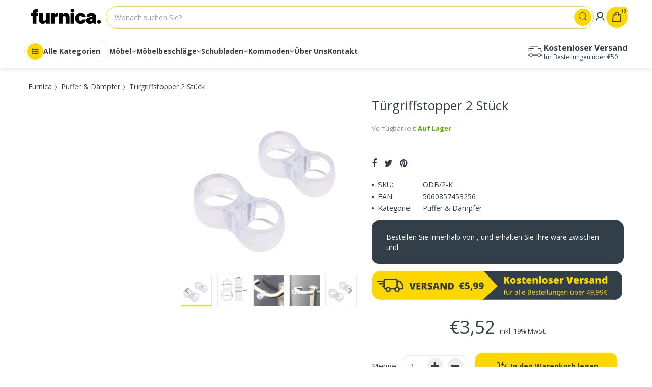

--- FILE ---
content_type: image/svg+xml
request_url: https://cdn.shopify.com/s/files/1/0027/0732/4993/files/newbannercostenlossen.svg?v=1649062961
body_size: 9987
content:
<svg xmlns="http://www.w3.org/2000/svg" xmlns:xlink="http://www.w3.org/1999/xlink" width="495" zoomAndPan="magnify" viewBox="0 0 371.25 42.75" height="57" preserveAspectRatio="xMidYMid meet" version="1.0"><defs><g><g id="id1"/><g id="id2"/><g id="id3"/></g><clipPath id="id4"><path d="M 0.707031 0 L 369.796875 0 L 369.796875 42.5 L 0.707031 42.5 Z M 0.707031 0 " clip-rule="nonzero"/></clipPath><clipPath id="id5"><path d="M 162 0 L 361 0 L 361 42.5 L 162 42.5 Z M 162 0 " clip-rule="nonzero"/></clipPath><clipPath id="id6"><path d="M 0.707031 0 L 24 0 L 24 24 L 0.707031 24 Z M 0.707031 0 " clip-rule="nonzero"/></clipPath><clipPath id="id7"><path d="M 0.707031 19 L 24 19 L 24 42.5 L 0.707031 42.5 Z M 0.707031 19 " clip-rule="nonzero"/></clipPath><clipPath id="id8"><path d="M 0.707031 11 L 80 11 L 80 30 L 0.707031 30 Z M 0.707031 11 " clip-rule="nonzero"/></clipPath><clipPath id="id9"><path d="M 12 0 L 163 0 L 163 42.5 L 12 42.5 Z M 12 0 " clip-rule="nonzero"/></clipPath><clipPath id="id10"><path d="M 133 0 L 186 0 L 186 42.5 L 133 42.5 Z M 133 0 " clip-rule="nonzero"/></clipPath><clipPath id="id11"><path d="M 7.695312 11.117188 L 46.46875 11.117188 L 46.46875 31.25 L 7.695312 31.25 Z M 7.695312 11.117188 " clip-rule="nonzero"/></clipPath><clipPath id="id12"><path d="M 346 19 L 369.796875 19 L 369.796875 42.5 L 346 42.5 Z M 346 19 " clip-rule="nonzero"/></clipPath><clipPath id="id13"><path d="M 346 0 L 369.796875 0 L 369.796875 23 L 346 23 Z M 346 0 " clip-rule="nonzero"/></clipPath></defs><g clip-path="url(#id4)"><path fill="rgb(100%, 100%, 100%)" d="M 0.707031 0 L 370.542969 0 L 370.542969 49.210938 L 0.707031 49.210938 Z M 0.707031 0 " fill-opacity="1" fill-rule="nonzero"/><path fill="rgb(100%, 100%, 100%)" d="M 0.707031 0 L 369.796875 0 L 369.796875 42.5 L 0.707031 42.5 Z M 0.707031 0 " fill-opacity="1" fill-rule="nonzero"/><path fill="rgb(100%, 100%, 100%)" d="M 0.707031 0 L 369.796875 0 L 369.796875 42.5 L 0.707031 42.5 Z M 0.707031 0 " fill-opacity="1" fill-rule="nonzero"/><path fill="rgb(100%, 100%, 100%)" d="M 0.707031 0 L 369.796875 0 L 369.796875 42.5 L 0.707031 42.5 Z M 0.707031 0 " fill-opacity="1" fill-rule="nonzero"/></g><path fill="rgb(19.999695%, 24.708557%, 28.239441%)" d="M 368.097656 29.757812 L 285.367188 29.757812 C 284.957031 29.757812 284.625 29.425781 284.625 29.015625 L 284.625 11.859375 C 284.625 11.453125 284.957031 11.117188 285.367188 11.117188 L 368.097656 11.117188 C 368.503906 11.117188 368.835938 11.453125 368.835938 11.859375 L 368.835938 29.015625 C 368.835938 29.425781 368.503906 29.757812 368.097656 29.757812 " fill-opacity="1" fill-rule="nonzero"/><g clip-path="url(#id5)"><path fill="rgb(19.999695%, 24.708557%, 28.239441%)" d="M 359.703125 47.410156 L 163.597656 47.410156 C 163.1875 47.410156 162.855469 47.074219 162.855469 46.664062 L 162.855469 -6.277344 C 162.855469 -6.6875 163.1875 -7.019531 163.597656 -7.019531 L 359.703125 -7.019531 C 360.113281 -7.019531 360.449219 -6.6875 360.449219 -6.277344 L 360.449219 46.664062 C 360.449219 47.074219 360.113281 47.410156 359.703125 47.410156 " fill-opacity="1" fill-rule="nonzero"/></g><g clip-path="url(#id6)"><path fill="rgb(100%, 84.309387%, 0%)" d="M 12.304688 0 C 5.898438 0 0.707031 5.195312 0.707031 11.601562 C 0.707031 18.007812 5.898438 23.199219 12.304688 23.199219 C 18.714844 23.199219 23.90625 18.007812 23.90625 11.601562 C 23.90625 5.195312 18.714844 0 12.304688 0 " fill-opacity="1" fill-rule="nonzero"/></g><g clip-path="url(#id7)"><path fill="rgb(100%, 84.309387%, 0%)" d="M 12.304688 19.300781 C 5.898438 19.300781 0.707031 24.496094 0.707031 30.902344 C 0.707031 37.308594 5.898438 42.5 12.304688 42.5 C 18.714844 42.5 23.90625 37.308594 23.90625 30.902344 C 23.90625 24.496094 18.714844 19.300781 12.304688 19.300781 " fill-opacity="1" fill-rule="nonzero"/></g><g clip-path="url(#id8)"><path fill="rgb(100%, 84.309387%, 0%)" d="M -4.328125 11.011719 L 78.410156 11.011719 C 78.816406 11.011719 79.152344 11.347656 79.152344 11.761719 L 79.152344 28.90625 C 79.152344 29.316406 78.816406 29.652344 78.410156 29.652344 L -4.328125 29.652344 C -4.738281 29.652344 -5.070312 29.316406 -5.070312 28.90625 L -5.070312 11.761719 C -5.070312 11.347656 -4.738281 11.011719 -4.328125 11.011719 " fill-opacity="1" fill-rule="nonzero"/></g><g clip-path="url(#id9)"><path fill="rgb(100%, 84.309387%, 0%)" d="M 12.972656 -14.589844 L 162.09375 -14.589844 C 162.503906 -14.589844 162.839844 -14.257812 162.839844 -13.847656 L 162.839844 46.558594 C 162.839844 46.964844 162.503906 47.296875 162.09375 47.296875 L 12.972656 47.296875 C 12.5625 47.296875 12.230469 46.964844 12.230469 46.558594 L 12.230469 -13.847656 C 12.230469 -14.257812 12.5625 -14.589844 12.972656 -14.589844 " fill-opacity="1" fill-rule="nonzero"/></g><g clip-path="url(#id10)"><path fill="rgb(100%, 84.309387%, 0%)" d="M 160.445312 -4.285156 L 185.269531 22.527344 L 158.457031 47.347656 L 133.636719 20.539062 L 160.445312 -4.285156 " fill-opacity="1" fill-rule="nonzero"/></g><g clip-path="url(#id11)"><path fill="rgb(19.999695%, 24.708557%, 28.239441%)" d="M 46.292969 20.296875 L 42.371094 14.542969 C 42.1875 14.277344 41.882812 14.117188 41.554688 14.117188 L 38.160156 14.117188 C 38.042969 12.46875 36.65625 11.164062 34.960938 11.164062 L 20.066406 11.164062 C 18.296875 11.164062 16.855469 12.589844 16.855469 14.339844 L 16.855469 14.464844 L 7.691406 14.464844 L 7.691406 16.410156 L 16.855469 16.410156 L 16.855469 18.015625 L 10.785156 18.015625 L 10.785156 19.960938 L 16.855469 19.960938 L 16.855469 21.566406 L 14.25 21.566406 L 14.25 23.511719 L 16.855469 23.511719 L 16.855469 24.039062 C 16.855469 25.753906 18.238281 27.152344 19.957031 27.210938 C 19.953125 27.246094 19.949219 27.28125 19.949219 27.316406 C 19.949219 29.476562 21.726562 31.234375 23.914062 31.234375 C 26.097656 31.234375 27.875 29.476562 27.875 27.316406 C 27.875 27.285156 27.871094 27.25 27.871094 27.214844 L 33.234375 27.214844 C 33.230469 27.25 33.226562 27.28125 33.226562 27.316406 C 33.226562 29.476562 35.003906 31.234375 37.1875 31.234375 C 39.375 31.234375 41.152344 29.476562 41.152344 27.316406 C 41.152344 27.285156 41.148438 27.25 41.148438 27.214844 L 45.480469 27.214844 C 46.023438 27.214844 46.460938 26.78125 46.460938 26.242188 L 46.460938 20.84375 C 46.460938 20.648438 46.402344 20.460938 46.292969 20.296875 Z M 23.914062 29.289062 C 22.8125 29.289062 21.917969 28.40625 21.917969 27.316406 C 21.917969 26.226562 22.8125 25.34375 23.914062 25.34375 C 25.011719 25.34375 25.910156 26.226562 25.910156 27.316406 C 25.910156 28.40625 25.011719 29.289062 23.914062 29.289062 Z M 27.285156 25.269531 C 26.585938 24.148438 25.339844 23.398438 23.914062 23.398438 C 22.488281 23.398438 21.238281 24.148438 20.539062 25.269531 L 20.066406 25.269531 C 19.382812 25.269531 18.824219 24.71875 18.824219 24.039062 L 18.824219 14.339844 C 18.824219 13.660156 19.382812 13.109375 20.066406 13.109375 L 34.960938 13.109375 C 35.648438 13.109375 36.207031 13.660156 36.207031 14.339844 L 36.207031 23.523438 C 35.199219 23.78125 34.347656 24.417969 33.816406 25.269531 Z M 37.1875 29.289062 C 36.089844 29.289062 35.195312 28.40625 35.195312 27.316406 C 35.195312 26.226562 36.089844 25.34375 37.1875 25.34375 C 38.289062 25.34375 39.183594 26.226562 39.183594 27.316406 C 39.183594 28.40625 38.289062 29.289062 37.1875 29.289062 Z M 44.496094 25.269531 L 40.5625 25.269531 C 40.035156 24.425781 39.199219 23.792969 38.207031 23.535156 L 38.207031 16.0625 L 41.03125 16.0625 L 44.496094 21.140625 Z M 44.496094 25.269531 " fill-opacity="1" fill-rule="nonzero"/></g><g fill="rgb(19.999695%, 24.708557%, 28.239441%)" fill-opacity="1"><g transform="translate(51.287941, 27.36483)"><g/></g></g><g fill="rgb(19.999695%, 24.708557%, 28.239441%)" fill-opacity="1"><g transform="translate(54.899632, 27.36483)"><g><path d="M 6.640625 -9.921875 L 9.65625 -9.921875 L 6.390625 0 L 3.234375 0 L 0 -9.921875 L 3.015625 -9.921875 L 4.359375 -4.890625 C 4.640625 -3.773438 4.796875 -3 4.828125 -2.5625 C 4.859375 -2.875 4.921875 -3.269531 5.015625 -3.75 C 5.109375 -4.226562 5.191406 -4.601562 5.265625 -4.875 Z M 6.640625 -9.921875 "/></g></g></g><g fill="rgb(19.999695%, 24.708557%, 28.239441%)" fill-opacity="1"><g transform="translate(64.551634, 27.36483)"><g><path d="M 6.96875 0 L 1.078125 0 L 1.078125 -9.921875 L 6.96875 -9.921875 L 6.96875 -7.78125 L 3.75 -7.78125 L 3.75 -6.21875 L 6.734375 -6.21875 L 6.734375 -4.0625 L 3.75 -4.0625 L 3.75 -2.1875 L 6.96875 -2.1875 Z M 6.96875 0 "/></g></g></g><g fill="rgb(19.999695%, 24.708557%, 28.239441%)" fill-opacity="1"><g transform="translate(72.186293, 27.36483)"><g><path d="M 3.75 -3.609375 L 3.75 0 L 1.078125 0 L 1.078125 -9.921875 L 4.328125 -9.921875 C 7.023438 -9.921875 8.375 -8.945312 8.375 -7 C 8.375 -5.84375 7.8125 -4.953125 6.6875 -4.328125 L 9.578125 0 L 6.53125 0 L 4.4375 -3.609375 Z M 3.75 -5.625 L 4.25 -5.625 C 5.1875 -5.625 5.65625 -6.039062 5.65625 -6.875 C 5.65625 -7.550781 5.195312 -7.890625 4.28125 -7.890625 L 3.75 -7.890625 Z M 3.75 -5.625 "/></g></g></g><g fill="rgb(19.999695%, 24.708557%, 28.239441%)" fill-opacity="1"><g transform="translate(81.60056, 27.36483)"><g><path d="M 7.5625 -3.015625 C 7.5625 -2.398438 7.40625 -1.851562 7.09375 -1.375 C 6.78125 -0.894531 6.328125 -0.519531 5.734375 -0.25 C 5.148438 0.0078125 4.460938 0.140625 3.671875 0.140625 C 3.015625 0.140625 2.460938 0.09375 2.015625 0 C 1.566406 -0.09375 1.097656 -0.253906 0.609375 -0.484375 L 0.609375 -2.875 C 1.117188 -2.613281 1.648438 -2.410156 2.203125 -2.265625 C 2.753906 -2.117188 3.265625 -2.046875 3.734375 -2.046875 C 4.128906 -2.046875 4.414062 -2.113281 4.59375 -2.25 C 4.78125 -2.382812 4.875 -2.5625 4.875 -2.78125 C 4.875 -2.914062 4.835938 -3.035156 4.765625 -3.140625 C 4.691406 -3.242188 4.570312 -3.347656 4.40625 -3.453125 C 4.238281 -3.554688 3.800781 -3.769531 3.09375 -4.09375 C 2.445312 -4.382812 1.957031 -4.664062 1.625 -4.9375 C 1.300781 -5.21875 1.0625 -5.535156 0.90625 -5.890625 C 0.75 -6.253906 0.671875 -6.675781 0.671875 -7.15625 C 0.671875 -8.070312 1.003906 -8.785156 1.671875 -9.296875 C 2.335938 -9.804688 3.253906 -10.0625 4.421875 -10.0625 C 5.453125 -10.0625 6.5 -9.828125 7.5625 -9.359375 L 6.75 -7.28125 C 5.8125 -7.707031 5.007812 -7.921875 4.34375 -7.921875 C 3.988281 -7.921875 3.734375 -7.859375 3.578125 -7.734375 C 3.421875 -7.617188 3.34375 -7.46875 3.34375 -7.28125 C 3.34375 -7.09375 3.441406 -6.921875 3.640625 -6.765625 C 3.835938 -6.609375 4.382812 -6.328125 5.28125 -5.921875 C 6.132812 -5.535156 6.726562 -5.117188 7.0625 -4.671875 C 7.394531 -4.234375 7.5625 -3.679688 7.5625 -3.015625 Z M 7.5625 -3.015625 "/></g></g></g><g fill="rgb(19.999695%, 24.708557%, 28.239441%)" fill-opacity="1"><g transform="translate(89.629178, 27.36483)"><g><path d="M 7.15625 0 L 6.671875 -1.859375 L 3.453125 -1.859375 L 2.953125 0 L 0 0 L 3.234375 -9.96875 L 6.8125 -9.96875 L 10.09375 0 Z M 6.125 -4.0625 L 5.6875 -5.6875 C 5.59375 -6.050781 5.472656 -6.519531 5.328125 -7.09375 C 5.179688 -7.664062 5.085938 -8.078125 5.046875 -8.328125 C 5.003906 -8.097656 4.921875 -7.71875 4.796875 -7.1875 C 4.679688 -6.65625 4.414062 -5.613281 4 -4.0625 Z M 6.125 -4.0625 "/></g></g></g><g fill="rgb(19.999695%, 24.708557%, 28.239441%)" fill-opacity="1"><g transform="translate(99.729478, 27.36483)"><g><path d="M 10.53125 0 L 7 0 L 3.375 -7 L 3.328125 -7 C 3.410156 -5.894531 3.453125 -5.050781 3.453125 -4.46875 L 3.453125 0 L 1.078125 0 L 1.078125 -9.921875 L 4.578125 -9.921875 L 8.1875 -3.03125 L 8.234375 -3.03125 C 8.171875 -4.03125 8.140625 -4.832031 8.140625 -5.4375 L 8.140625 -9.921875 L 10.53125 -9.921875 Z M 10.53125 0 "/></g></g></g><g fill="rgb(19.999695%, 24.708557%, 28.239441%)" fill-opacity="1"><g transform="translate(111.330899, 27.36483)"><g><path d="M 9.5 -5.171875 C 9.5 -3.515625 9.039062 -2.238281 8.125 -1.34375 C 7.21875 -0.445312 5.9375 0 4.28125 0 L 1.078125 0 L 1.078125 -9.921875 L 4.515625 -9.921875 C 6.109375 -9.921875 7.335938 -9.515625 8.203125 -8.703125 C 9.066406 -7.890625 9.5 -6.710938 9.5 -5.171875 Z M 6.71875 -5.078125 C 6.71875 -5.984375 6.535156 -6.65625 6.171875 -7.09375 C 5.816406 -7.539062 5.269531 -7.765625 4.53125 -7.765625 L 3.75 -7.765625 L 3.75 -2.203125 L 4.359375 -2.203125 C 5.171875 -2.203125 5.765625 -2.4375 6.140625 -2.90625 C 6.523438 -3.382812 6.71875 -4.109375 6.71875 -5.078125 Z M 6.71875 -5.078125 "/></g></g></g><g fill="rgb(19.999695%, 24.708557%, 28.239441%)" fill-opacity="1"><g transform="translate(128.285212, 26.879177)"><g><path d="M 5.625 -7.875 C 5.125 -7.875 4.738281 -7.75 4.46875 -7.5 C 4.195312 -7.257812 4.035156 -6.9375 3.984375 -6.53125 L 6.28125 -6.53125 L 6.28125 -5.140625 L 3.875 -5.140625 L 3.859375 -4.953125 L 3.859375 -4.859375 L 3.875 -4.5625 L 5.828125 -4.5625 L 5.828125 -3.171875 L 4.03125 -3.171875 C 4.175781 -2.429688 4.765625 -2.0625 5.796875 -2.0625 C 6.453125 -2.0625 7.054688 -2.1875 7.609375 -2.4375 L 7.609375 -0.234375 C 7.140625 0.015625 6.476562 0.140625 5.625 0.140625 C 4.476562 0.140625 3.546875 -0.144531 2.828125 -0.71875 C 2.109375 -1.289062 1.644531 -2.109375 1.4375 -3.171875 L 0.375 -3.171875 L 0.375 -4.5625 L 1.25 -4.5625 L 1.234375 -4.703125 L 1.234375 -4.859375 L 1.25 -5.140625 L 0.375 -5.140625 L 0.375 -6.53125 L 1.375 -6.53125 C 1.601562 -7.6875 2.082031 -8.5625 2.8125 -9.15625 C 3.550781 -9.757812 4.488281 -10.0625 5.625 -10.0625 C 6.4375 -10.0625 7.226562 -9.890625 8 -9.546875 L 7.1875 -7.53125 C 6.644531 -7.757812 6.125 -7.875 5.625 -7.875 Z M 5.625 -7.875 "/></g></g></g><g fill="rgb(19.999695%, 24.708557%, 28.239441%)" fill-opacity="1"><g transform="translate(136.436093, 26.879177)"><g><path d="M 4.515625 -6.5 C 5.078125 -6.5 5.585938 -6.363281 6.046875 -6.09375 C 6.515625 -5.832031 6.875 -5.457031 7.125 -4.96875 C 7.382812 -4.488281 7.515625 -3.9375 7.515625 -3.3125 C 7.515625 -2.195312 7.175781 -1.34375 6.5 -0.75 C 5.832031 -0.15625 4.828125 0.140625 3.484375 0.140625 C 2.316406 0.140625 1.367188 -0.0390625 0.640625 -0.40625 L 0.640625 -2.59375 C 1.035156 -2.414062 1.476562 -2.265625 1.96875 -2.140625 C 2.46875 -2.023438 2.894531 -1.96875 3.25 -1.96875 C 3.75 -1.96875 4.128906 -2.070312 4.390625 -2.28125 C 4.660156 -2.5 4.796875 -2.8125 4.796875 -3.21875 C 4.796875 -3.601562 4.660156 -3.898438 4.390625 -4.109375 C 4.117188 -4.328125 3.707031 -4.4375 3.15625 -4.4375 C 2.738281 -4.4375 2.285156 -4.359375 1.796875 -4.203125 L 0.8125 -4.6875 L 1.1875 -9.921875 L 6.84375 -9.921875 L 6.84375 -7.6875 L 3.46875 -7.6875 L 3.34375 -6.375 C 3.695312 -6.445312 3.945312 -6.484375 4.09375 -6.484375 C 4.238281 -6.492188 4.378906 -6.5 4.515625 -6.5 Z M 4.515625 -6.5 "/></g></g></g><g fill="rgb(19.999695%, 24.708557%, 28.239441%)" fill-opacity="1"><g transform="translate(144.586974, 26.879177)"><g><path d="M 3.375 -2.03125 L 3.484375 -1.875 C 3.035156 -0.144531 2.632812 1.125 2.28125 1.9375 L 0.390625 1.9375 C 0.515625 1.3125 0.644531 0.613281 0.78125 -0.15625 C 0.914062 -0.9375 1.007812 -1.5625 1.0625 -2.03125 Z M 3.375 -2.03125 "/></g></g></g><g fill="rgb(19.999695%, 24.708557%, 28.239441%)" fill-opacity="1"><g transform="translate(148.886564, 26.879177)"><g><path d="M 7.6875 -5.390625 C 7.6875 -3.441406 7.269531 -2.03125 6.4375 -1.15625 C 5.601562 -0.289062 4.265625 0.140625 2.421875 0.140625 C 1.804688 0.140625 1.34375 0.113281 1.03125 0.0625 L 1.03125 -2.0625 C 1.414062 -1.988281 1.804688 -1.953125 2.203125 -1.953125 C 3.160156 -1.953125 3.898438 -2.148438 4.421875 -2.546875 C 4.941406 -2.941406 5.222656 -3.566406 5.265625 -4.421875 L 5.1875 -4.421875 C 5.007812 -4.097656 4.832031 -3.863281 4.65625 -3.71875 C 4.488281 -3.570312 4.28125 -3.457031 4.03125 -3.375 C 3.78125 -3.300781 3.472656 -3.265625 3.109375 -3.265625 C 2.242188 -3.265625 1.566406 -3.550781 1.078125 -4.125 C 0.597656 -4.695312 0.359375 -5.488281 0.359375 -6.5 C 0.359375 -7.601562 0.671875 -8.46875 1.296875 -9.09375 C 1.921875 -9.71875 2.78125 -10.03125 3.875 -10.03125 C 5.09375 -10.03125 6.03125 -9.625 6.6875 -8.8125 C 7.351562 -8.007812 7.6875 -6.867188 7.6875 -5.390625 Z M 3.953125 -7.890625 C 3.660156 -7.890625 3.421875 -7.78125 3.234375 -7.5625 C 3.046875 -7.351562 2.953125 -7.007812 2.953125 -6.53125 C 2.953125 -6.164062 3.03125 -5.875 3.1875 -5.65625 C 3.351562 -5.4375 3.597656 -5.328125 3.921875 -5.328125 C 4.210938 -5.328125 4.46875 -5.429688 4.6875 -5.640625 C 4.90625 -5.859375 5.015625 -6.113281 5.015625 -6.40625 C 5.015625 -6.8125 4.910156 -7.160156 4.703125 -7.453125 C 4.503906 -7.742188 4.253906 -7.890625 3.953125 -7.890625 Z M 3.953125 -7.890625 "/></g></g></g><g fill="rgb(19.999695%, 24.708557%, 28.239441%)" fill-opacity="1"><g transform="translate(157.037445, 26.879177)"><g><path d="M 7.6875 -5.390625 C 7.6875 -3.441406 7.269531 -2.03125 6.4375 -1.15625 C 5.601562 -0.289062 4.265625 0.140625 2.421875 0.140625 C 1.804688 0.140625 1.34375 0.113281 1.03125 0.0625 L 1.03125 -2.0625 C 1.414062 -1.988281 1.804688 -1.953125 2.203125 -1.953125 C 3.160156 -1.953125 3.898438 -2.148438 4.421875 -2.546875 C 4.941406 -2.941406 5.222656 -3.566406 5.265625 -4.421875 L 5.1875 -4.421875 C 5.007812 -4.097656 4.832031 -3.863281 4.65625 -3.71875 C 4.488281 -3.570312 4.28125 -3.457031 4.03125 -3.375 C 3.78125 -3.300781 3.472656 -3.265625 3.109375 -3.265625 C 2.242188 -3.265625 1.566406 -3.550781 1.078125 -4.125 C 0.597656 -4.695312 0.359375 -5.488281 0.359375 -6.5 C 0.359375 -7.601562 0.671875 -8.46875 1.296875 -9.09375 C 1.921875 -9.71875 2.78125 -10.03125 3.875 -10.03125 C 5.09375 -10.03125 6.03125 -9.625 6.6875 -8.8125 C 7.351562 -8.007812 7.6875 -6.867188 7.6875 -5.390625 Z M 3.953125 -7.890625 C 3.660156 -7.890625 3.421875 -7.78125 3.234375 -7.5625 C 3.046875 -7.351562 2.953125 -7.007812 2.953125 -6.53125 C 2.953125 -6.164062 3.03125 -5.875 3.1875 -5.65625 C 3.351562 -5.4375 3.597656 -5.328125 3.921875 -5.328125 C 4.210938 -5.328125 4.46875 -5.429688 4.6875 -5.640625 C 4.90625 -5.859375 5.015625 -6.113281 5.015625 -6.40625 C 5.015625 -6.8125 4.910156 -7.160156 4.703125 -7.453125 C 4.503906 -7.742188 4.253906 -7.890625 3.953125 -7.890625 Z M 3.953125 -7.890625 "/></g></g></g><g clip-path="url(#id12)"><path fill="rgb(19.999695%, 24.708557%, 28.239441%)" d="M 357.554688 19.507812 C 351.207031 19.507812 346.058594 24.65625 346.058594 31.003906 C 346.058594 37.355469 351.207031 42.5 357.554688 42.5 C 363.90625 42.5 369.050781 37.355469 369.050781 31.003906 C 369.050781 24.65625 363.90625 19.507812 357.554688 19.507812 " fill-opacity="1" fill-rule="nonzero"/></g><g clip-path="url(#id13)"><path fill="rgb(19.999695%, 24.708557%, 28.239441%)" d="M 357.554688 0 C 351.207031 0 346.058594 5.148438 346.058594 11.496094 C 346.058594 17.84375 351.207031 22.992188 357.554688 22.992188 C 363.90625 22.992188 369.050781 17.84375 369.050781 11.496094 C 369.050781 5.148438 363.90625 0 357.554688 0 " fill-opacity="1" fill-rule="nonzero"/></g><g fill="rgb(100%, 84.309387%, 0%)" fill-opacity="1"><g transform="translate(193.457522, 18.534686)"><g><path d="M 9.890625 0 L 6.765625 0 L 4.734375 -3.9375 L 3.90625 -3.4375 L 3.90625 0 L 1.109375 0 L 1.109375 -10.28125 L 3.90625 -10.28125 L 3.90625 -5.8125 C 4.039062 -6.09375 4.320312 -6.53125 4.75 -7.125 L 6.921875 -10.28125 L 9.953125 -10.28125 L 6.703125 -5.671875 Z M 9.890625 0 "/></g></g></g><g fill="rgb(100%, 84.309387%, 0%)" fill-opacity="1"><g transform="translate(203.354167, 18.534686)"><g><path d="M 8.5625 -4 C 8.5625 -2.695312 8.207031 -1.679688 7.5 -0.953125 C 6.800781 -0.222656 5.820312 0.140625 4.5625 0.140625 C 3.351562 0.140625 2.390625 -0.226562 1.671875 -0.96875 C 0.960938 -1.71875 0.609375 -2.726562 0.609375 -4 C 0.609375 -5.300781 0.957031 -6.3125 1.65625 -7.03125 C 2.351562 -7.75 3.335938 -8.109375 4.609375 -8.109375 C 5.390625 -8.109375 6.078125 -7.941406 6.671875 -7.609375 C 7.273438 -7.273438 7.738281 -6.796875 8.0625 -6.171875 C 8.394531 -5.554688 8.5625 -4.832031 8.5625 -4 Z M 3.390625 -4 C 3.390625 -3.3125 3.484375 -2.789062 3.671875 -2.4375 C 3.859375 -2.082031 4.164062 -1.90625 4.59375 -1.90625 C 5.019531 -1.90625 5.320312 -2.082031 5.5 -2.4375 C 5.675781 -2.789062 5.765625 -3.3125 5.765625 -4 C 5.765625 -4.675781 5.671875 -5.1875 5.484375 -5.53125 C 5.304688 -5.882812 5.003906 -6.0625 4.578125 -6.0625 C 4.160156 -6.0625 3.859375 -5.890625 3.671875 -5.546875 C 3.484375 -5.203125 3.390625 -4.6875 3.390625 -4 Z M 3.390625 -4 "/></g></g></g><g fill="rgb(100%, 84.309387%, 0%)" fill-opacity="1"><g transform="translate(212.533358, 18.534686)"><g><path d="M 7.109375 -2.453125 C 7.109375 -1.597656 6.816406 -0.953125 6.234375 -0.515625 C 5.648438 -0.078125 4.816406 0.140625 3.734375 0.140625 C 3.140625 0.140625 2.625 0.109375 2.1875 0.046875 C 1.75 -0.015625 1.300781 -0.128906 0.84375 -0.296875 L 0.84375 -2.5 C 1.269531 -2.3125 1.738281 -2.15625 2.25 -2.03125 C 2.757812 -1.914062 3.210938 -1.859375 3.609375 -1.859375 C 4.210938 -1.859375 4.515625 -1.992188 4.515625 -2.265625 C 4.515625 -2.398438 4.429688 -2.523438 4.265625 -2.640625 C 4.097656 -2.753906 3.613281 -2.96875 2.8125 -3.28125 C 2.070312 -3.582031 1.554688 -3.921875 1.265625 -4.296875 C 0.984375 -4.679688 0.84375 -5.171875 0.84375 -5.765625 C 0.84375 -6.503906 1.125 -7.078125 1.6875 -7.484375 C 2.257812 -7.898438 3.070312 -8.109375 4.125 -8.109375 C 4.644531 -8.109375 5.132812 -8.050781 5.59375 -7.9375 C 6.0625 -7.820312 6.546875 -7.65625 7.046875 -7.4375 L 6.296875 -5.65625 C 5.929688 -5.820312 5.539062 -5.960938 5.125 -6.078125 C 4.71875 -6.191406 4.390625 -6.25 4.140625 -6.25 C 3.679688 -6.25 3.453125 -6.140625 3.453125 -5.921875 C 3.453125 -5.785156 3.53125 -5.671875 3.6875 -5.578125 C 3.851562 -5.484375 4.3125 -5.285156 5.0625 -4.984375 C 5.613281 -4.753906 6.023438 -4.53125 6.296875 -4.3125 C 6.578125 -4.09375 6.78125 -3.832031 6.90625 -3.53125 C 7.039062 -3.238281 7.109375 -2.878906 7.109375 -2.453125 Z M 7.109375 -2.453125 "/></g></g></g><g fill="rgb(100%, 84.309387%, 0%)" fill-opacity="1"><g transform="translate(220.214337, 18.534686)"><g><path d="M 4.859375 -2.03125 C 5.222656 -2.03125 5.664062 -2.125 6.1875 -2.3125 L 6.1875 -0.296875 C 5.8125 -0.140625 5.457031 -0.03125 5.125 0.03125 C 4.789062 0.101562 4.398438 0.140625 3.953125 0.140625 C 3.023438 0.140625 2.359375 -0.0820312 1.953125 -0.53125 C 1.546875 -0.988281 1.34375 -1.6875 1.34375 -2.625 L 1.34375 -5.90625 L 0.375 -5.90625 L 0.375 -7.03125 L 1.59375 -7.890625 L 2.3125 -9.5625 L 4.109375 -9.5625 L 4.109375 -7.96875 L 6.0625 -7.96875 L 6.0625 -5.90625 L 4.109375 -5.90625 L 4.109375 -2.8125 C 4.109375 -2.289062 4.359375 -2.03125 4.859375 -2.03125 Z M 4.859375 -2.03125 "/></g></g></g><g fill="rgb(100%, 84.309387%, 0%)" fill-opacity="1"><g transform="translate(226.840236, 18.534686)"><g><path d="M 4.796875 0.140625 C 3.472656 0.140625 2.441406 -0.210938 1.703125 -0.921875 C 0.972656 -1.628906 0.609375 -2.632812 0.609375 -3.9375 C 0.609375 -5.28125 0.945312 -6.3125 1.625 -7.03125 C 2.300781 -7.75 3.269531 -8.109375 4.53125 -8.109375 C 5.738281 -8.109375 6.664062 -7.796875 7.3125 -7.171875 C 7.96875 -6.546875 8.296875 -5.644531 8.296875 -4.46875 L 8.296875 -3.25 L 3.390625 -3.25 C 3.398438 -2.800781 3.554688 -2.445312 3.859375 -2.1875 C 4.171875 -1.9375 4.59375 -1.8125 5.125 -1.8125 C 5.613281 -1.8125 6.054688 -1.859375 6.453125 -1.953125 C 6.859375 -2.046875 7.300781 -2.203125 7.78125 -2.421875 L 7.78125 -0.4375 C 7.34375 -0.21875 6.894531 -0.0664062 6.4375 0.015625 C 5.976562 0.0976562 5.429688 0.140625 4.796875 0.140625 Z M 4.640625 -6.234375 C 4.316406 -6.234375 4.046875 -6.128906 3.828125 -5.921875 C 3.609375 -5.722656 3.476562 -5.40625 3.4375 -4.96875 L 5.796875 -4.96875 C 5.796875 -5.351562 5.6875 -5.660156 5.46875 -5.890625 C 5.257812 -6.117188 4.984375 -6.234375 4.640625 -6.234375 Z M 4.640625 -6.234375 "/></g></g></g><g fill="rgb(100%, 84.309387%, 0%)" fill-opacity="1"><g transform="translate(235.745106, 18.534686)"><g><path d="M 5.984375 0 L 5.984375 -4.34375 C 5.984375 -4.875 5.90625 -5.273438 5.75 -5.546875 C 5.59375 -5.816406 5.347656 -5.953125 5.015625 -5.953125 C 4.546875 -5.953125 4.207031 -5.765625 4 -5.390625 C 3.800781 -5.023438 3.703125 -4.390625 3.703125 -3.484375 L 3.703125 0 L 0.953125 0 L 0.953125 -7.96875 L 3.03125 -7.96875 L 3.375 -6.984375 L 3.53125 -6.984375 C 3.769531 -7.359375 4.09375 -7.640625 4.5 -7.828125 C 4.914062 -8.015625 5.394531 -8.109375 5.9375 -8.109375 C 6.820312 -8.109375 7.507812 -7.851562 8 -7.34375 C 8.488281 -6.832031 8.734375 -6.113281 8.734375 -5.1875 L 8.734375 0 Z M 5.984375 0 "/></g></g></g><g fill="rgb(100%, 84.309387%, 0%)" fill-opacity="1"><g transform="translate(245.395566, 18.534686)"><g><path d="M 3.703125 0 L 0.953125 0 L 0.953125 -10.953125 L 3.703125 -10.953125 Z M 3.703125 0 "/></g></g></g><g fill="rgb(100%, 84.309387%, 0%)" fill-opacity="1"><g transform="translate(250.051984, 18.534686)"><g><path d="M 8.5625 -4 C 8.5625 -2.695312 8.207031 -1.679688 7.5 -0.953125 C 6.800781 -0.222656 5.820312 0.140625 4.5625 0.140625 C 3.351562 0.140625 2.390625 -0.226562 1.671875 -0.96875 C 0.960938 -1.71875 0.609375 -2.726562 0.609375 -4 C 0.609375 -5.300781 0.957031 -6.3125 1.65625 -7.03125 C 2.351562 -7.75 3.335938 -8.109375 4.609375 -8.109375 C 5.390625 -8.109375 6.078125 -7.941406 6.671875 -7.609375 C 7.273438 -7.273438 7.738281 -6.796875 8.0625 -6.171875 C 8.394531 -5.554688 8.5625 -4.832031 8.5625 -4 Z M 3.390625 -4 C 3.390625 -3.3125 3.484375 -2.789062 3.671875 -2.4375 C 3.859375 -2.082031 4.164062 -1.90625 4.59375 -1.90625 C 5.019531 -1.90625 5.320312 -2.082031 5.5 -2.4375 C 5.675781 -2.789062 5.765625 -3.3125 5.765625 -4 C 5.765625 -4.675781 5.671875 -5.1875 5.484375 -5.53125 C 5.304688 -5.882812 5.003906 -6.0625 4.578125 -6.0625 C 4.160156 -6.0625 3.859375 -5.890625 3.671875 -5.546875 C 3.484375 -5.203125 3.390625 -4.6875 3.390625 -4 Z M 3.390625 -4 "/></g></g></g><g fill="rgb(100%, 84.309387%, 0%)" fill-opacity="1"><g transform="translate(259.231175, 18.534686)"><g><path d="M 7.109375 -2.453125 C 7.109375 -1.597656 6.816406 -0.953125 6.234375 -0.515625 C 5.648438 -0.078125 4.816406 0.140625 3.734375 0.140625 C 3.140625 0.140625 2.625 0.109375 2.1875 0.046875 C 1.75 -0.015625 1.300781 -0.128906 0.84375 -0.296875 L 0.84375 -2.5 C 1.269531 -2.3125 1.738281 -2.15625 2.25 -2.03125 C 2.757812 -1.914062 3.210938 -1.859375 3.609375 -1.859375 C 4.210938 -1.859375 4.515625 -1.992188 4.515625 -2.265625 C 4.515625 -2.398438 4.429688 -2.523438 4.265625 -2.640625 C 4.097656 -2.753906 3.613281 -2.96875 2.8125 -3.28125 C 2.070312 -3.582031 1.554688 -3.921875 1.265625 -4.296875 C 0.984375 -4.679688 0.84375 -5.171875 0.84375 -5.765625 C 0.84375 -6.503906 1.125 -7.078125 1.6875 -7.484375 C 2.257812 -7.898438 3.070312 -8.109375 4.125 -8.109375 C 4.644531 -8.109375 5.132812 -8.050781 5.59375 -7.9375 C 6.0625 -7.820312 6.546875 -7.65625 7.046875 -7.4375 L 6.296875 -5.65625 C 5.929688 -5.820312 5.539062 -5.960938 5.125 -6.078125 C 4.71875 -6.191406 4.390625 -6.25 4.140625 -6.25 C 3.679688 -6.25 3.453125 -6.140625 3.453125 -5.921875 C 3.453125 -5.785156 3.53125 -5.671875 3.6875 -5.578125 C 3.851562 -5.484375 4.3125 -5.285156 5.0625 -4.984375 C 5.613281 -4.753906 6.023438 -4.53125 6.296875 -4.3125 C 6.578125 -4.09375 6.78125 -3.832031 6.90625 -3.53125 C 7.039062 -3.238281 7.109375 -2.878906 7.109375 -2.453125 Z M 7.109375 -2.453125 "/></g></g></g><g fill="rgb(100%, 84.309387%, 0%)" fill-opacity="1"><g transform="translate(266.912153, 18.534686)"><g><path d="M 4.796875 0.140625 C 3.472656 0.140625 2.441406 -0.210938 1.703125 -0.921875 C 0.972656 -1.628906 0.609375 -2.632812 0.609375 -3.9375 C 0.609375 -5.28125 0.945312 -6.3125 1.625 -7.03125 C 2.300781 -7.75 3.269531 -8.109375 4.53125 -8.109375 C 5.738281 -8.109375 6.664062 -7.796875 7.3125 -7.171875 C 7.96875 -6.546875 8.296875 -5.644531 8.296875 -4.46875 L 8.296875 -3.25 L 3.390625 -3.25 C 3.398438 -2.800781 3.554688 -2.445312 3.859375 -2.1875 C 4.171875 -1.9375 4.59375 -1.8125 5.125 -1.8125 C 5.613281 -1.8125 6.054688 -1.859375 6.453125 -1.953125 C 6.859375 -2.046875 7.300781 -2.203125 7.78125 -2.421875 L 7.78125 -0.4375 C 7.34375 -0.21875 6.894531 -0.0664062 6.4375 0.015625 C 5.976562 0.0976562 5.429688 0.140625 4.796875 0.140625 Z M 4.640625 -6.234375 C 4.316406 -6.234375 4.046875 -6.128906 3.828125 -5.921875 C 3.609375 -5.722656 3.476562 -5.40625 3.4375 -4.96875 L 5.796875 -4.96875 C 5.796875 -5.351562 5.6875 -5.660156 5.46875 -5.890625 C 5.257812 -6.117188 4.984375 -6.234375 4.640625 -6.234375 Z M 4.640625 -6.234375 "/></g></g></g><g fill="rgb(100%, 84.309387%, 0%)" fill-opacity="1"><g transform="translate(275.817024, 18.534686)"><g><path d="M 5.765625 -8.109375 C 6.003906 -8.109375 6.226562 -8.085938 6.4375 -8.046875 L 6.59375 -8.03125 L 6.359375 -5.4375 C 6.128906 -5.488281 5.816406 -5.515625 5.421875 -5.515625 C 4.816406 -5.515625 4.378906 -5.375 4.109375 -5.09375 C 3.835938 -4.820312 3.703125 -4.429688 3.703125 -3.921875 L 3.703125 0 L 0.953125 0 L 0.953125 -7.96875 L 3 -7.96875 L 3.421875 -6.703125 L 3.5625 -6.703125 C 3.789062 -7.117188 4.109375 -7.457031 4.515625 -7.71875 C 4.929688 -7.976562 5.347656 -8.109375 5.765625 -8.109375 Z M 5.765625 -8.109375 "/></g></g></g><g fill="rgb(100%, 84.309387%, 0%)" fill-opacity="1"><g transform="translate(282.576566, 18.534686)"><g/></g></g><g fill="rgb(100%, 84.309387%, 0%)" fill-opacity="1"><g transform="translate(286.318582, 18.534686)"><g><path d="M 6.890625 -10.28125 L 10 -10.28125 L 6.625 0 L 3.359375 0 L 0 -10.28125 L 3.125 -10.28125 L 4.515625 -5.078125 C 4.804688 -3.910156 4.96875 -3.101562 5 -2.65625 C 5.03125 -2.976562 5.09375 -3.382812 5.1875 -3.875 C 5.289062 -4.375 5.378906 -4.765625 5.453125 -5.046875 Z M 6.890625 -10.28125 "/></g></g></g><g fill="rgb(100%, 84.309387%, 0%)" fill-opacity="1"><g transform="translate(296.313701, 18.534686)"><g><path d="M 4.796875 0.140625 C 3.472656 0.140625 2.441406 -0.210938 1.703125 -0.921875 C 0.972656 -1.628906 0.609375 -2.632812 0.609375 -3.9375 C 0.609375 -5.28125 0.945312 -6.3125 1.625 -7.03125 C 2.300781 -7.75 3.269531 -8.109375 4.53125 -8.109375 C 5.738281 -8.109375 6.664062 -7.796875 7.3125 -7.171875 C 7.96875 -6.546875 8.296875 -5.644531 8.296875 -4.46875 L 8.296875 -3.25 L 3.390625 -3.25 C 3.398438 -2.800781 3.554688 -2.445312 3.859375 -2.1875 C 4.171875 -1.9375 4.59375 -1.8125 5.125 -1.8125 C 5.613281 -1.8125 6.054688 -1.859375 6.453125 -1.953125 C 6.859375 -2.046875 7.300781 -2.203125 7.78125 -2.421875 L 7.78125 -0.4375 C 7.34375 -0.21875 6.894531 -0.0664062 6.4375 0.015625 C 5.976562 0.0976562 5.429688 0.140625 4.796875 0.140625 Z M 4.640625 -6.234375 C 4.316406 -6.234375 4.046875 -6.128906 3.828125 -5.921875 C 3.609375 -5.722656 3.476562 -5.40625 3.4375 -4.96875 L 5.796875 -4.96875 C 5.796875 -5.351562 5.6875 -5.660156 5.46875 -5.890625 C 5.257812 -6.117188 4.984375 -6.234375 4.640625 -6.234375 Z M 4.640625 -6.234375 "/></g></g></g><g fill="rgb(100%, 84.309387%, 0%)" fill-opacity="1"><g transform="translate(305.218571, 18.534686)"><g><path d="M 5.765625 -8.109375 C 6.003906 -8.109375 6.226562 -8.085938 6.4375 -8.046875 L 6.59375 -8.03125 L 6.359375 -5.4375 C 6.128906 -5.488281 5.816406 -5.515625 5.421875 -5.515625 C 4.816406 -5.515625 4.378906 -5.375 4.109375 -5.09375 C 3.835938 -4.820312 3.703125 -4.429688 3.703125 -3.921875 L 3.703125 0 L 0.953125 0 L 0.953125 -7.96875 L 3 -7.96875 L 3.421875 -6.703125 L 3.5625 -6.703125 C 3.789062 -7.117188 4.109375 -7.457031 4.515625 -7.71875 C 4.929688 -7.976562 5.347656 -8.109375 5.765625 -8.109375 Z M 5.765625 -8.109375 "/></g></g></g><g fill="rgb(100%, 84.309387%, 0%)" fill-opacity="1"><g transform="translate(311.978114, 18.534686)"><g><path d="M 7.109375 -2.453125 C 7.109375 -1.597656 6.816406 -0.953125 6.234375 -0.515625 C 5.648438 -0.078125 4.816406 0.140625 3.734375 0.140625 C 3.140625 0.140625 2.625 0.109375 2.1875 0.046875 C 1.75 -0.015625 1.300781 -0.128906 0.84375 -0.296875 L 0.84375 -2.5 C 1.269531 -2.3125 1.738281 -2.15625 2.25 -2.03125 C 2.757812 -1.914062 3.210938 -1.859375 3.609375 -1.859375 C 4.210938 -1.859375 4.515625 -1.992188 4.515625 -2.265625 C 4.515625 -2.398438 4.429688 -2.523438 4.265625 -2.640625 C 4.097656 -2.753906 3.613281 -2.96875 2.8125 -3.28125 C 2.070312 -3.582031 1.554688 -3.921875 1.265625 -4.296875 C 0.984375 -4.679688 0.84375 -5.171875 0.84375 -5.765625 C 0.84375 -6.503906 1.125 -7.078125 1.6875 -7.484375 C 2.257812 -7.898438 3.070312 -8.109375 4.125 -8.109375 C 4.644531 -8.109375 5.132812 -8.050781 5.59375 -7.9375 C 6.0625 -7.820312 6.546875 -7.65625 7.046875 -7.4375 L 6.296875 -5.65625 C 5.929688 -5.820312 5.539062 -5.960938 5.125 -6.078125 C 4.71875 -6.191406 4.390625 -6.25 4.140625 -6.25 C 3.679688 -6.25 3.453125 -6.140625 3.453125 -5.921875 C 3.453125 -5.785156 3.53125 -5.671875 3.6875 -5.578125 C 3.851562 -5.484375 4.3125 -5.285156 5.0625 -4.984375 C 5.613281 -4.753906 6.023438 -4.53125 6.296875 -4.3125 C 6.578125 -4.09375 6.78125 -3.832031 6.90625 -3.53125 C 7.039062 -3.238281 7.109375 -2.878906 7.109375 -2.453125 Z M 7.109375 -2.453125 "/></g></g></g><g fill="rgb(100%, 84.309387%, 0%)" fill-opacity="1"><g transform="translate(319.659092, 18.534686)"><g><path d="M 6.140625 0 L 5.625 -1.0625 L 5.5625 -1.0625 C 5.195312 -0.59375 4.820312 -0.273438 4.4375 -0.109375 C 4.050781 0.0546875 3.550781 0.140625 2.9375 0.140625 C 2.1875 0.140625 1.59375 -0.0820312 1.15625 -0.53125 C 0.726562 -0.976562 0.515625 -1.613281 0.515625 -2.4375 C 0.515625 -3.28125 0.8125 -3.910156 1.40625 -4.328125 C 2 -4.742188 2.851562 -4.976562 3.96875 -5.03125 L 5.296875 -5.078125 L 5.296875 -5.1875 C 5.296875 -5.84375 4.972656 -6.171875 4.328125 -6.171875 C 3.742188 -6.171875 3.007812 -5.972656 2.125 -5.578125 L 1.328125 -7.390625 C 2.253906 -7.867188 3.425781 -8.109375 4.84375 -8.109375 C 5.863281 -8.109375 6.648438 -7.851562 7.203125 -7.34375 C 7.765625 -6.84375 8.046875 -6.132812 8.046875 -5.21875 L 8.046875 0 Z M 4.109375 -1.796875 C 4.441406 -1.796875 4.722656 -1.898438 4.953125 -2.109375 C 5.191406 -2.328125 5.3125 -2.601562 5.3125 -2.9375 L 5.3125 -3.5625 L 4.6875 -3.53125 C 3.78125 -3.5 3.328125 -3.164062 3.328125 -2.53125 C 3.328125 -2.039062 3.585938 -1.796875 4.109375 -1.796875 Z M 4.109375 -1.796875 "/></g></g></g><g fill="rgb(100%, 84.309387%, 0%)" fill-opacity="1"><g transform="translate(328.634302, 18.534686)"><g><path d="M 5.984375 0 L 5.984375 -4.34375 C 5.984375 -4.875 5.90625 -5.273438 5.75 -5.546875 C 5.59375 -5.816406 5.347656 -5.953125 5.015625 -5.953125 C 4.546875 -5.953125 4.207031 -5.765625 4 -5.390625 C 3.800781 -5.023438 3.703125 -4.390625 3.703125 -3.484375 L 3.703125 0 L 0.953125 0 L 0.953125 -7.96875 L 3.03125 -7.96875 L 3.375 -6.984375 L 3.53125 -6.984375 C 3.769531 -7.359375 4.09375 -7.640625 4.5 -7.828125 C 4.914062 -8.015625 5.394531 -8.109375 5.9375 -8.109375 C 6.820312 -8.109375 7.507812 -7.851562 8 -7.34375 C 8.488281 -6.832031 8.734375 -6.113281 8.734375 -5.1875 L 8.734375 0 Z M 5.984375 0 "/></g></g></g><g fill="rgb(100%, 84.309387%, 0%)" fill-opacity="1"><g transform="translate(338.284762, 18.534686)"><g><path d="M 3.421875 0.140625 C 2.859375 0.140625 2.363281 -0.0195312 1.9375 -0.34375 C 1.507812 -0.664062 1.179688 -1.140625 0.953125 -1.765625 C 0.722656 -2.398438 0.609375 -3.132812 0.609375 -3.96875 C 0.609375 -5.269531 0.867188 -6.285156 1.390625 -7.015625 C 1.910156 -7.742188 2.625 -8.109375 3.53125 -8.109375 C 3.976562 -8.109375 4.367188 -8.019531 4.703125 -7.84375 C 5.035156 -7.664062 5.34375 -7.363281 5.625 -6.9375 L 5.671875 -6.9375 C 5.585938 -7.5625 5.546875 -8.1875 5.546875 -8.8125 L 5.546875 -10.953125 L 8.3125 -10.953125 L 8.3125 0 L 6.234375 0 L 5.65625 -1 L 5.546875 -1 C 5.066406 -0.238281 4.359375 0.140625 3.421875 0.140625 Z M 4.546875 -2.03125 C 4.992188 -2.03125 5.304688 -2.164062 5.484375 -2.4375 C 5.660156 -2.71875 5.757812 -3.148438 5.78125 -3.734375 L 5.78125 -3.953125 C 5.78125 -4.648438 5.675781 -5.144531 5.46875 -5.4375 C 5.269531 -5.738281 4.953125 -5.890625 4.515625 -5.890625 C 4.160156 -5.890625 3.882812 -5.71875 3.6875 -5.375 C 3.488281 -5.039062 3.390625 -4.5625 3.390625 -3.9375 C 3.390625 -3.3125 3.488281 -2.835938 3.6875 -2.515625 C 3.882812 -2.191406 4.171875 -2.03125 4.546875 -2.03125 Z M 4.546875 -2.03125 "/></g></g></g><g fill="rgb(100%, 84.309387%, 0%)" fill-opacity="1"><g transform="translate(193.987907, 35.046697)"><g><path d="M 3.25 -4.6875 L 1.890625 -4.6875 L 1.890625 0 L 1.09375 0 L 1.09375 -4.6875 L 0.140625 -4.6875 L 0.140625 -5.0625 L 1.09375 -5.34375 L 1.09375 -5.640625 C 1.09375 -6.953125 1.660156 -7.609375 2.796875 -7.609375 C 3.085938 -7.609375 3.421875 -7.550781 3.796875 -7.4375 L 3.578125 -6.78125 C 3.273438 -6.882812 3.015625 -6.9375 2.796875 -6.9375 C 2.484375 -6.9375 2.253906 -6.832031 2.109375 -6.625 C 1.960938 -6.425781 1.890625 -6.101562 1.890625 -5.65625 L 1.890625 -5.3125 L 3.25 -5.3125 Z M 3.25 -4.6875 "/></g></g></g><g fill="rgb(100%, 84.309387%, 0%)" fill-opacity="1"><g transform="translate(197.355561, 35.046697)"><g><path d="M 1.609375 -5.3125 L 1.609375 -1.875 C 1.609375 -1.4375 1.707031 -1.109375 1.90625 -0.890625 C 2.101562 -0.679688 2.410156 -0.578125 2.828125 -0.578125 C 3.390625 -0.578125 3.796875 -0.726562 4.046875 -1.03125 C 4.304688 -1.332031 4.4375 -1.828125 4.4375 -2.515625 L 4.4375 -5.3125 L 5.25 -5.3125 L 5.25 0 L 4.578125 0 L 4.46875 -0.71875 L 4.421875 -0.71875 C 4.253906 -0.445312 4.023438 -0.242188 3.734375 -0.109375 C 3.441406 0.0234375 3.109375 0.09375 2.734375 0.09375 C 2.085938 0.09375 1.601562 -0.0546875 1.28125 -0.359375 C 0.957031 -0.671875 0.796875 -1.164062 0.796875 -1.84375 L 0.796875 -5.3125 Z M 1.5 -6.765625 C 1.5 -6.929688 1.539062 -7.050781 1.625 -7.125 C 1.707031 -7.195312 1.8125 -7.234375 1.9375 -7.234375 C 2.0625 -7.234375 2.164062 -7.195312 2.25 -7.125 C 2.34375 -7.050781 2.390625 -6.929688 2.390625 -6.765625 C 2.390625 -6.597656 2.34375 -6.472656 2.25 -6.390625 C 2.164062 -6.316406 2.0625 -6.28125 1.9375 -6.28125 C 1.8125 -6.28125 1.707031 -6.316406 1.625 -6.390625 C 1.539062 -6.472656 1.5 -6.597656 1.5 -6.765625 Z M 3.34375 -6.765625 C 3.34375 -6.929688 3.382812 -7.050781 3.46875 -7.125 C 3.5625 -7.195312 3.664062 -7.234375 3.78125 -7.234375 C 3.90625 -7.234375 4.007812 -7.195312 4.09375 -7.125 C 4.1875 -7.050781 4.234375 -6.929688 4.234375 -6.765625 C 4.234375 -6.597656 4.1875 -6.472656 4.09375 -6.390625 C 4.007812 -6.316406 3.90625 -6.28125 3.78125 -6.28125 C 3.664062 -6.28125 3.5625 -6.316406 3.46875 -6.390625 C 3.382812 -6.472656 3.34375 -6.597656 3.34375 -6.765625 Z M 3.34375 -6.765625 "/></g></g></g><g fill="rgb(100%, 84.309387%, 0%)" fill-opacity="1"><g transform="translate(203.455194, 35.046697)"><g><path d="M 3.28125 -5.421875 C 3.519531 -5.421875 3.734375 -5.398438 3.921875 -5.359375 L 3.796875 -4.609375 C 3.578125 -4.660156 3.382812 -4.6875 3.21875 -4.6875 C 2.789062 -4.6875 2.421875 -4.507812 2.109375 -4.15625 C 1.804688 -3.8125 1.65625 -3.378906 1.65625 -2.859375 L 1.65625 0 L 0.859375 0 L 0.859375 -5.3125 L 1.515625 -5.3125 L 1.609375 -4.328125 L 1.65625 -4.328125 C 1.851562 -4.679688 2.085938 -4.953125 2.359375 -5.140625 C 2.640625 -5.328125 2.945312 -5.421875 3.28125 -5.421875 Z M 3.28125 -5.421875 "/></g></g></g><g fill="rgb(100%, 84.309387%, 0%)" fill-opacity="1"><g transform="translate(207.511907, 35.046697)"><g/></g></g><g fill="rgb(100%, 84.309387%, 0%)" fill-opacity="1"><g transform="translate(210.093452, 35.046697)"><g><path d="M 4.125 0 L 3.96875 -0.75 L 3.921875 -0.75 C 3.660156 -0.414062 3.394531 -0.191406 3.125 -0.078125 C 2.863281 0.0351562 2.535156 0.09375 2.140625 0.09375 C 1.617188 0.09375 1.207031 -0.0390625 0.90625 -0.3125 C 0.601562 -0.582031 0.453125 -0.96875 0.453125 -1.46875 C 0.453125 -2.539062 1.3125 -3.101562 3.03125 -3.15625 L 3.9375 -3.1875 L 3.9375 -3.515625 C 3.9375 -3.929688 3.84375 -4.238281 3.65625 -4.4375 C 3.476562 -4.632812 3.191406 -4.734375 2.796875 -4.734375 C 2.359375 -4.734375 1.859375 -4.597656 1.296875 -4.328125 L 1.046875 -4.953125 C 1.316406 -5.085938 1.601562 -5.195312 1.90625 -5.28125 C 2.21875 -5.363281 2.535156 -5.40625 2.859375 -5.40625 C 3.484375 -5.40625 3.945312 -5.265625 4.25 -4.984375 C 4.5625 -4.703125 4.71875 -4.25 4.71875 -3.625 L 4.71875 0 Z M 2.3125 -0.5625 C 2.8125 -0.5625 3.203125 -0.695312 3.484375 -0.96875 C 3.773438 -1.25 3.921875 -1.640625 3.921875 -2.140625 L 3.921875 -2.609375 L 3.109375 -2.578125 C 2.472656 -2.554688 2.007812 -2.457031 1.71875 -2.28125 C 1.4375 -2.101562 1.296875 -1.828125 1.296875 -1.453125 C 1.296875 -1.171875 1.382812 -0.953125 1.5625 -0.796875 C 1.738281 -0.640625 1.988281 -0.5625 2.3125 -0.5625 Z M 2.3125 -0.5625 "/></g></g></g><g fill="rgb(100%, 84.309387%, 0%)" fill-opacity="1"><g transform="translate(215.620486, 35.046697)"><g><path d="M 1.65625 0 L 0.859375 0 L 0.859375 -7.546875 L 1.65625 -7.546875 Z M 1.65625 0 "/></g></g></g><g fill="rgb(100%, 84.309387%, 0%)" fill-opacity="1"><g transform="translate(218.134096, 35.046697)"><g><path d="M 1.65625 0 L 0.859375 0 L 0.859375 -7.546875 L 1.65625 -7.546875 Z M 1.65625 0 "/></g></g></g><g fill="rgb(100%, 84.309387%, 0%)" fill-opacity="1"><g transform="translate(220.647705, 35.046697)"><g><path d="M 3.09375 0.09375 C 2.3125 0.09375 1.691406 -0.144531 1.234375 -0.625 C 0.785156 -1.101562 0.5625 -1.765625 0.5625 -2.609375 C 0.5625 -3.472656 0.769531 -4.15625 1.1875 -4.65625 C 1.613281 -5.164062 2.179688 -5.421875 2.890625 -5.421875 C 3.554688 -5.421875 4.082031 -5.195312 4.46875 -4.75 C 4.863281 -4.3125 5.0625 -3.734375 5.0625 -3.015625 L 5.0625 -2.515625 L 1.390625 -2.515625 C 1.410156 -1.890625 1.566406 -1.414062 1.859375 -1.09375 C 2.160156 -0.769531 2.582031 -0.609375 3.125 -0.609375 C 3.695312 -0.609375 4.265625 -0.726562 4.828125 -0.96875 L 4.828125 -0.25 C 4.546875 -0.125 4.273438 -0.0351562 4.015625 0.015625 C 3.765625 0.0664062 3.457031 0.09375 3.09375 0.09375 Z M 2.875 -4.734375 C 2.445312 -4.734375 2.109375 -4.59375 1.859375 -4.3125 C 1.609375 -4.039062 1.457031 -3.660156 1.40625 -3.171875 L 4.1875 -3.171875 C 4.1875 -3.679688 4.070312 -4.066406 3.84375 -4.328125 C 3.625 -4.597656 3.300781 -4.734375 2.875 -4.734375 Z M 2.875 -4.734375 "/></g></g></g><g fill="rgb(100%, 84.309387%, 0%)" fill-opacity="1"><g transform="translate(226.223265, 35.046697)"><g/></g></g><g fill="rgb(100%, 84.309387%, 0%)" fill-opacity="1"><g transform="translate(228.80481, 35.046697)"><g><path d="M 0.96875 -7.09375 L 2.984375 -7.09375 C 3.921875 -7.09375 4.597656 -6.953125 5.015625 -6.671875 C 5.441406 -6.390625 5.65625 -5.945312 5.65625 -5.34375 C 5.65625 -4.914062 5.535156 -4.566406 5.296875 -4.296875 C 5.066406 -4.023438 4.726562 -3.847656 4.28125 -3.765625 L 4.28125 -3.71875 C 5.351562 -3.53125 5.890625 -2.960938 5.890625 -2.015625 C 5.890625 -1.378906 5.675781 -0.882812 5.25 -0.53125 C 4.820312 -0.175781 4.222656 0 3.453125 0 L 0.96875 0 Z M 1.796875 -4.0625 L 3.15625 -4.0625 C 3.738281 -4.0625 4.15625 -4.148438 4.40625 -4.328125 C 4.664062 -4.515625 4.796875 -4.820312 4.796875 -5.25 C 4.796875 -5.65625 4.648438 -5.941406 4.359375 -6.109375 C 4.078125 -6.285156 3.628906 -6.375 3.015625 -6.375 L 1.796875 -6.375 Z M 1.796875 -3.359375 L 1.796875 -0.703125 L 3.28125 -0.703125 C 3.851562 -0.703125 4.28125 -0.8125 4.5625 -1.03125 C 4.851562 -1.257812 5 -1.609375 5 -2.078125 C 5 -2.515625 4.851562 -2.835938 4.5625 -3.046875 C 4.269531 -3.253906 3.820312 -3.359375 3.21875 -3.359375 Z M 1.796875 -3.359375 "/></g></g></g><g fill="rgb(100%, 84.309387%, 0%)" fill-opacity="1"><g transform="translate(235.24412, 35.046697)"><g><path d="M 3.09375 0.09375 C 2.3125 0.09375 1.691406 -0.144531 1.234375 -0.625 C 0.785156 -1.101562 0.5625 -1.765625 0.5625 -2.609375 C 0.5625 -3.472656 0.769531 -4.15625 1.1875 -4.65625 C 1.613281 -5.164062 2.179688 -5.421875 2.890625 -5.421875 C 3.554688 -5.421875 4.082031 -5.195312 4.46875 -4.75 C 4.863281 -4.3125 5.0625 -3.734375 5.0625 -3.015625 L 5.0625 -2.515625 L 1.390625 -2.515625 C 1.410156 -1.890625 1.566406 -1.414062 1.859375 -1.09375 C 2.160156 -0.769531 2.582031 -0.609375 3.125 -0.609375 C 3.695312 -0.609375 4.265625 -0.726562 4.828125 -0.96875 L 4.828125 -0.25 C 4.546875 -0.125 4.273438 -0.0351562 4.015625 0.015625 C 3.765625 0.0664062 3.457031 0.09375 3.09375 0.09375 Z M 2.875 -4.734375 C 2.445312 -4.734375 2.109375 -4.59375 1.859375 -4.3125 C 1.609375 -4.039062 1.457031 -3.660156 1.40625 -3.171875 L 4.1875 -3.171875 C 4.1875 -3.679688 4.070312 -4.066406 3.84375 -4.328125 C 3.625 -4.597656 3.300781 -4.734375 2.875 -4.734375 Z M 2.875 -4.734375 "/></g></g></g><g fill="rgb(100%, 84.309387%, 0%)" fill-opacity="1"><g transform="translate(240.81968, 35.046697)"><g><path d="M 4.28125 -1.453125 C 4.28125 -0.953125 4.09375 -0.566406 3.71875 -0.296875 C 3.351562 -0.0351562 2.835938 0.09375 2.171875 0.09375 C 1.472656 0.09375 0.925781 -0.015625 0.53125 -0.234375 L 0.53125 -0.984375 C 0.78125 -0.859375 1.050781 -0.753906 1.34375 -0.671875 C 1.644531 -0.597656 1.929688 -0.5625 2.203125 -0.5625 C 2.617188 -0.5625 2.941406 -0.628906 3.171875 -0.765625 C 3.398438 -0.898438 3.515625 -1.109375 3.515625 -1.390625 C 3.515625 -1.585938 3.421875 -1.757812 3.234375 -1.90625 C 3.054688 -2.0625 2.707031 -2.238281 2.1875 -2.4375 C 1.695312 -2.625 1.34375 -2.785156 1.125 -2.921875 C 0.914062 -3.054688 0.757812 -3.210938 0.65625 -3.390625 C 0.5625 -3.566406 0.515625 -3.773438 0.515625 -4.015625 C 0.515625 -4.441406 0.691406 -4.78125 1.046875 -5.03125 C 1.398438 -5.289062 1.882812 -5.421875 2.5 -5.421875 C 3.070312 -5.421875 3.628906 -5.300781 4.171875 -5.0625 L 3.890625 -4.40625 C 3.359375 -4.625 2.875 -4.734375 2.4375 -4.734375 C 2.050781 -4.734375 1.757812 -4.671875 1.5625 -4.546875 C 1.375 -4.429688 1.28125 -4.269531 1.28125 -4.0625 C 1.28125 -3.925781 1.316406 -3.804688 1.390625 -3.703125 C 1.460938 -3.597656 1.578125 -3.5 1.734375 -3.40625 C 1.898438 -3.320312 2.210938 -3.191406 2.671875 -3.015625 C 3.304688 -2.785156 3.734375 -2.554688 3.953125 -2.328125 C 4.171875 -2.097656 4.28125 -1.804688 4.28125 -1.453125 Z M 4.28125 -1.453125 "/></g></g></g><g fill="rgb(100%, 84.309387%, 0%)" fill-opacity="1"><g transform="translate(245.560605, 35.046697)"><g><path d="M 2.578125 -0.5625 C 2.710938 -0.5625 2.847656 -0.570312 2.984375 -0.59375 C 3.117188 -0.613281 3.222656 -0.640625 3.296875 -0.671875 L 3.296875 -0.046875 C 3.210938 -0.00390625 3.082031 0.0234375 2.90625 0.046875 C 2.738281 0.078125 2.585938 0.09375 2.453125 0.09375 C 1.421875 0.09375 0.90625 -0.445312 0.90625 -1.53125 L 0.90625 -4.6875 L 0.15625 -4.6875 L 0.15625 -5.078125 L 0.90625 -5.421875 L 1.25 -6.546875 L 1.71875 -6.546875 L 1.71875 -5.3125 L 3.265625 -5.3125 L 3.265625 -4.6875 L 1.71875 -4.6875 L 1.71875 -1.5625 C 1.71875 -1.238281 1.789062 -0.988281 1.9375 -0.8125 C 2.09375 -0.644531 2.304688 -0.5625 2.578125 -0.5625 Z M 2.578125 -0.5625 "/></g></g></g><g fill="rgb(100%, 84.309387%, 0%)" fill-opacity="1"><g transform="translate(249.068988, 35.046697)"><g><path d="M 3.09375 0.09375 C 2.3125 0.09375 1.691406 -0.144531 1.234375 -0.625 C 0.785156 -1.101562 0.5625 -1.765625 0.5625 -2.609375 C 0.5625 -3.472656 0.769531 -4.15625 1.1875 -4.65625 C 1.613281 -5.164062 2.179688 -5.421875 2.890625 -5.421875 C 3.554688 -5.421875 4.082031 -5.195312 4.46875 -4.75 C 4.863281 -4.3125 5.0625 -3.734375 5.0625 -3.015625 L 5.0625 -2.515625 L 1.390625 -2.515625 C 1.410156 -1.890625 1.566406 -1.414062 1.859375 -1.09375 C 2.160156 -0.769531 2.582031 -0.609375 3.125 -0.609375 C 3.695312 -0.609375 4.265625 -0.726562 4.828125 -0.96875 L 4.828125 -0.25 C 4.546875 -0.125 4.273438 -0.0351562 4.015625 0.015625 C 3.765625 0.0664062 3.457031 0.09375 3.09375 0.09375 Z M 2.875 -4.734375 C 2.445312 -4.734375 2.109375 -4.59375 1.859375 -4.3125 C 1.609375 -4.039062 1.457031 -3.660156 1.40625 -3.171875 L 4.1875 -3.171875 C 4.1875 -3.679688 4.070312 -4.066406 3.84375 -4.328125 C 3.625 -4.597656 3.300781 -4.734375 2.875 -4.734375 Z M 2.875 -4.734375 "/></g></g></g><g fill="rgb(100%, 84.309387%, 0%)" fill-opacity="1"><g transform="translate(254.644548, 35.046697)"><g><path d="M 1.65625 0 L 0.859375 0 L 0.859375 -7.546875 L 1.65625 -7.546875 Z M 1.65625 0 "/></g></g></g><g fill="rgb(100%, 84.309387%, 0%)" fill-opacity="1"><g transform="translate(257.158157, 35.046697)"><g><path d="M 1.65625 0 L 0.859375 0 L 0.859375 -7.546875 L 1.65625 -7.546875 Z M 1.65625 0 "/></g></g></g><g fill="rgb(100%, 84.309387%, 0%)" fill-opacity="1"><g transform="translate(259.671766, 35.046697)"><g><path d="M 1.609375 -5.3125 L 1.609375 -1.875 C 1.609375 -1.4375 1.707031 -1.109375 1.90625 -0.890625 C 2.101562 -0.679688 2.410156 -0.578125 2.828125 -0.578125 C 3.390625 -0.578125 3.796875 -0.726562 4.046875 -1.03125 C 4.304688 -1.332031 4.4375 -1.828125 4.4375 -2.515625 L 4.4375 -5.3125 L 5.25 -5.3125 L 5.25 0 L 4.578125 0 L 4.46875 -0.71875 L 4.421875 -0.71875 C 4.253906 -0.445312 4.023438 -0.242188 3.734375 -0.109375 C 3.441406 0.0234375 3.109375 0.09375 2.734375 0.09375 C 2.085938 0.09375 1.601562 -0.0546875 1.28125 -0.359375 C 0.957031 -0.671875 0.796875 -1.164062 0.796875 -1.84375 L 0.796875 -5.3125 Z M 1.609375 -5.3125 "/></g></g></g><g fill="rgb(100%, 84.309387%, 0%)" fill-opacity="1"><g transform="translate(265.771399, 35.046697)"><g><path d="M 4.5 0 L 4.5 -3.4375 C 4.5 -3.875 4.398438 -4.195312 4.203125 -4.40625 C 4.003906 -4.625 3.691406 -4.734375 3.265625 -4.734375 C 2.710938 -4.734375 2.304688 -4.582031 2.046875 -4.28125 C 1.785156 -3.976562 1.65625 -3.484375 1.65625 -2.796875 L 1.65625 0 L 0.859375 0 L 0.859375 -5.3125 L 1.515625 -5.3125 L 1.640625 -4.59375 L 1.671875 -4.59375 C 1.835938 -4.851562 2.066406 -5.054688 2.359375 -5.203125 C 2.660156 -5.347656 3 -5.421875 3.375 -5.421875 C 4.007812 -5.421875 4.488281 -5.265625 4.8125 -4.953125 C 5.132812 -4.640625 5.296875 -4.144531 5.296875 -3.46875 L 5.296875 0 Z M 4.5 0 "/></g></g></g><g fill="rgb(100%, 84.309387%, 0%)" fill-opacity="1"><g transform="translate(271.871032, 35.046697)"><g><path d="M 5.203125 -5.3125 L 5.203125 -4.8125 L 4.21875 -4.6875 C 4.3125 -4.570312 4.394531 -4.421875 4.46875 -4.234375 C 4.539062 -4.054688 4.578125 -3.851562 4.578125 -3.625 C 4.578125 -3.101562 4.394531 -2.6875 4.03125 -2.375 C 3.675781 -2.070312 3.191406 -1.921875 2.578125 -1.921875 C 2.410156 -1.921875 2.257812 -1.929688 2.125 -1.953125 C 1.78125 -1.773438 1.609375 -1.546875 1.609375 -1.265625 C 1.609375 -1.117188 1.664062 -1.007812 1.78125 -0.9375 C 1.90625 -0.875 2.113281 -0.84375 2.40625 -0.84375 L 3.34375 -0.84375 C 3.925781 -0.84375 4.367188 -0.71875 4.671875 -0.46875 C 4.984375 -0.226562 5.140625 0.117188 5.140625 0.578125 C 5.140625 1.160156 4.898438 1.609375 4.421875 1.921875 C 3.953125 2.234375 3.265625 2.390625 2.359375 2.390625 C 1.660156 2.390625 1.125 2.257812 0.75 2 C 0.375 1.738281 0.1875 1.375 0.1875 0.90625 C 0.1875 0.582031 0.289062 0.300781 0.5 0.0625 C 0.707031 -0.175781 1 -0.335938 1.375 -0.421875 C 1.238281 -0.484375 1.125 -0.578125 1.03125 -0.703125 C 0.9375 -0.828125 0.890625 -0.976562 0.890625 -1.15625 C 0.890625 -1.351562 0.941406 -1.519531 1.046875 -1.65625 C 1.148438 -1.800781 1.3125 -1.945312 1.53125 -2.09375 C 1.257812 -2.195312 1.035156 -2.382812 0.859375 -2.65625 C 0.691406 -2.9375 0.609375 -3.25 0.609375 -3.59375 C 0.609375 -4.175781 0.78125 -4.625 1.125 -4.9375 C 1.476562 -5.257812 1.972656 -5.421875 2.609375 -5.421875 C 2.890625 -5.421875 3.144531 -5.382812 3.375 -5.3125 Z M 0.96875 0.890625 C 0.96875 1.179688 1.085938 1.398438 1.328125 1.546875 C 1.566406 1.691406 1.914062 1.765625 2.375 1.765625 C 3.050781 1.765625 3.550781 1.664062 3.875 1.46875 C 4.195312 1.269531 4.359375 0.992188 4.359375 0.640625 C 4.359375 0.359375 4.269531 0.160156 4.09375 0.046875 C 3.914062 -0.0664062 3.582031 -0.125 3.09375 -0.125 L 2.125 -0.125 C 1.757812 -0.125 1.472656 -0.0351562 1.265625 0.140625 C 1.066406 0.316406 0.96875 0.566406 0.96875 0.890625 Z M 1.40625 -3.609375 C 1.40625 -3.242188 1.507812 -2.960938 1.71875 -2.765625 C 1.925781 -2.578125 2.21875 -2.484375 2.59375 -2.484375 C 3.382812 -2.484375 3.78125 -2.863281 3.78125 -3.625 C 3.78125 -4.425781 3.378906 -4.828125 2.578125 -4.828125 C 2.203125 -4.828125 1.910156 -4.722656 1.703125 -4.515625 C 1.503906 -4.316406 1.40625 -4.015625 1.40625 -3.609375 Z M 1.40625 -3.609375 "/></g></g></g><g fill="rgb(100%, 84.309387%, 0%)" fill-opacity="1"><g transform="translate(277.315568, 35.046697)"><g><path d="M 3.09375 0.09375 C 2.3125 0.09375 1.691406 -0.144531 1.234375 -0.625 C 0.785156 -1.101562 0.5625 -1.765625 0.5625 -2.609375 C 0.5625 -3.472656 0.769531 -4.15625 1.1875 -4.65625 C 1.613281 -5.164062 2.179688 -5.421875 2.890625 -5.421875 C 3.554688 -5.421875 4.082031 -5.195312 4.46875 -4.75 C 4.863281 -4.3125 5.0625 -3.734375 5.0625 -3.015625 L 5.0625 -2.515625 L 1.390625 -2.515625 C 1.410156 -1.890625 1.566406 -1.414062 1.859375 -1.09375 C 2.160156 -0.769531 2.582031 -0.609375 3.125 -0.609375 C 3.695312 -0.609375 4.265625 -0.726562 4.828125 -0.96875 L 4.828125 -0.25 C 4.546875 -0.125 4.273438 -0.0351562 4.015625 0.015625 C 3.765625 0.0664062 3.457031 0.09375 3.09375 0.09375 Z M 2.875 -4.734375 C 2.445312 -4.734375 2.109375 -4.59375 1.859375 -4.3125 C 1.609375 -4.039062 1.457031 -3.660156 1.40625 -3.171875 L 4.1875 -3.171875 C 4.1875 -3.679688 4.070312 -4.066406 3.84375 -4.328125 C 3.625 -4.597656 3.300781 -4.734375 2.875 -4.734375 Z M 2.875 -4.734375 "/></g></g></g><g fill="rgb(100%, 84.309387%, 0%)" fill-opacity="1"><g transform="translate(282.891128, 35.046697)"><g><path d="M 4.5 0 L 4.5 -3.4375 C 4.5 -3.875 4.398438 -4.195312 4.203125 -4.40625 C 4.003906 -4.625 3.691406 -4.734375 3.265625 -4.734375 C 2.710938 -4.734375 2.304688 -4.582031 2.046875 -4.28125 C 1.785156 -3.976562 1.65625 -3.484375 1.65625 -2.796875 L 1.65625 0 L 0.859375 0 L 0.859375 -5.3125 L 1.515625 -5.3125 L 1.640625 -4.59375 L 1.671875 -4.59375 C 1.835938 -4.851562 2.066406 -5.054688 2.359375 -5.203125 C 2.660156 -5.347656 3 -5.421875 3.375 -5.421875 C 4.007812 -5.421875 4.488281 -5.265625 4.8125 -4.953125 C 5.132812 -4.640625 5.296875 -4.144531 5.296875 -3.46875 L 5.296875 0 Z M 4.5 0 "/></g></g></g><g fill="rgb(100%, 84.309387%, 0%)" fill-opacity="1"><g transform="translate(288.990761, 35.046697)"><g/></g></g><g fill="rgb(100%, 84.309387%, 0%)" fill-opacity="1"><g transform="translate(291.572306, 35.046697)"><g><path d="M 1.609375 -5.3125 L 1.609375 -1.875 C 1.609375 -1.4375 1.707031 -1.109375 1.90625 -0.890625 C 2.101562 -0.679688 2.410156 -0.578125 2.828125 -0.578125 C 3.390625 -0.578125 3.796875 -0.726562 4.046875 -1.03125 C 4.304688 -1.332031 4.4375 -1.828125 4.4375 -2.515625 L 4.4375 -5.3125 L 5.25 -5.3125 L 5.25 0 L 4.578125 0 L 4.46875 -0.71875 L 4.421875 -0.71875 C 4.253906 -0.445312 4.023438 -0.242188 3.734375 -0.109375 C 3.441406 0.0234375 3.109375 0.09375 2.734375 0.09375 C 2.085938 0.09375 1.601562 -0.0546875 1.28125 -0.359375 C 0.957031 -0.671875 0.796875 -1.164062 0.796875 -1.84375 L 0.796875 -5.3125 Z M 1.5 -6.765625 C 1.5 -6.929688 1.539062 -7.050781 1.625 -7.125 C 1.707031 -7.195312 1.8125 -7.234375 1.9375 -7.234375 C 2.0625 -7.234375 2.164062 -7.195312 2.25 -7.125 C 2.34375 -7.050781 2.390625 -6.929688 2.390625 -6.765625 C 2.390625 -6.597656 2.34375 -6.472656 2.25 -6.390625 C 2.164062 -6.316406 2.0625 -6.28125 1.9375 -6.28125 C 1.8125 -6.28125 1.707031 -6.316406 1.625 -6.390625 C 1.539062 -6.472656 1.5 -6.597656 1.5 -6.765625 Z M 3.34375 -6.765625 C 3.34375 -6.929688 3.382812 -7.050781 3.46875 -7.125 C 3.5625 -7.195312 3.664062 -7.234375 3.78125 -7.234375 C 3.90625 -7.234375 4.007812 -7.195312 4.09375 -7.125 C 4.1875 -7.050781 4.234375 -6.929688 4.234375 -6.765625 C 4.234375 -6.597656 4.1875 -6.472656 4.09375 -6.390625 C 4.007812 -6.316406 3.90625 -6.28125 3.78125 -6.28125 C 3.664062 -6.28125 3.5625 -6.316406 3.46875 -6.390625 C 3.382812 -6.472656 3.34375 -6.597656 3.34375 -6.765625 Z M 3.34375 -6.765625 "/></g></g></g><g fill="rgb(100%, 84.309387%, 0%)" fill-opacity="1"><g transform="translate(297.671939, 35.046697)"><g><path d="M 3.328125 -5.40625 C 4.023438 -5.40625 4.566406 -5.164062 4.953125 -4.6875 C 5.335938 -4.207031 5.53125 -3.53125 5.53125 -2.65625 C 5.53125 -1.789062 5.332031 -1.113281 4.9375 -0.625 C 4.550781 -0.144531 4.015625 0.09375 3.328125 0.09375 C 2.984375 0.09375 2.664062 0.03125 2.375 -0.09375 C 2.09375 -0.21875 1.851562 -0.414062 1.65625 -0.6875 L 1.59375 -0.6875 L 1.4375 0 L 0.859375 0 L 0.859375 -7.546875 L 1.65625 -7.546875 L 1.65625 -5.71875 C 1.65625 -5.300781 1.644531 -4.929688 1.625 -4.609375 L 1.65625 -4.609375 C 2.03125 -5.140625 2.585938 -5.40625 3.328125 -5.40625 Z M 3.21875 -4.734375 C 2.664062 -4.734375 2.265625 -4.570312 2.015625 -4.25 C 1.773438 -3.9375 1.65625 -3.40625 1.65625 -2.65625 C 1.65625 -1.914062 1.78125 -1.382812 2.03125 -1.0625 C 2.28125 -0.738281 2.679688 -0.578125 3.234375 -0.578125 C 3.722656 -0.578125 4.085938 -0.753906 4.328125 -1.109375 C 4.578125 -1.472656 4.703125 -1.992188 4.703125 -2.671875 C 4.703125 -3.367188 4.578125 -3.882812 4.328125 -4.21875 C 4.085938 -4.5625 3.71875 -4.734375 3.21875 -4.734375 Z M 3.21875 -4.734375 "/></g></g></g><g fill="rgb(100%, 84.309387%, 0%)" fill-opacity="1"><g transform="translate(303.761867, 35.046697)"><g><path d="M 3.09375 0.09375 C 2.3125 0.09375 1.691406 -0.144531 1.234375 -0.625 C 0.785156 -1.101562 0.5625 -1.765625 0.5625 -2.609375 C 0.5625 -3.472656 0.769531 -4.15625 1.1875 -4.65625 C 1.613281 -5.164062 2.179688 -5.421875 2.890625 -5.421875 C 3.554688 -5.421875 4.082031 -5.195312 4.46875 -4.75 C 4.863281 -4.3125 5.0625 -3.734375 5.0625 -3.015625 L 5.0625 -2.515625 L 1.390625 -2.515625 C 1.410156 -1.890625 1.566406 -1.414062 1.859375 -1.09375 C 2.160156 -0.769531 2.582031 -0.609375 3.125 -0.609375 C 3.695312 -0.609375 4.265625 -0.726562 4.828125 -0.96875 L 4.828125 -0.25 C 4.546875 -0.125 4.273438 -0.0351562 4.015625 0.015625 C 3.765625 0.0664062 3.457031 0.09375 3.09375 0.09375 Z M 2.875 -4.734375 C 2.445312 -4.734375 2.109375 -4.59375 1.859375 -4.3125 C 1.609375 -4.039062 1.457031 -3.660156 1.40625 -3.171875 L 4.1875 -3.171875 C 4.1875 -3.679688 4.070312 -4.066406 3.84375 -4.328125 C 3.625 -4.597656 3.300781 -4.734375 2.875 -4.734375 Z M 2.875 -4.734375 "/></g></g></g><g fill="rgb(100%, 84.309387%, 0%)" fill-opacity="1"><g transform="translate(309.337427, 35.046697)"><g><path d="M 3.28125 -5.421875 C 3.519531 -5.421875 3.734375 -5.398438 3.921875 -5.359375 L 3.796875 -4.609375 C 3.578125 -4.660156 3.382812 -4.6875 3.21875 -4.6875 C 2.789062 -4.6875 2.421875 -4.507812 2.109375 -4.15625 C 1.804688 -3.8125 1.65625 -3.378906 1.65625 -2.859375 L 1.65625 0 L 0.859375 0 L 0.859375 -5.3125 L 1.515625 -5.3125 L 1.609375 -4.328125 L 1.65625 -4.328125 C 1.851562 -4.679688 2.085938 -4.953125 2.359375 -5.140625 C 2.640625 -5.328125 2.945312 -5.421875 3.28125 -5.421875 Z M 3.28125 -5.421875 "/></g></g></g><g fill="rgb(100%, 84.309387%, 0%)" fill-opacity="1"><g transform="translate(313.39414, 35.046697)"><g/></g></g><g fill="rgb(100%, 84.309387%, 0%)" fill-opacity="1"><g transform="translate(315.975685, 35.046697)"><g><path d="M 5.484375 -1.625 L 4.4375 -1.625 L 4.4375 0 L 3.65625 0 L 3.65625 -1.625 L 0.203125 -1.625 L 0.203125 -2.328125 L 3.578125 -7.140625 L 4.4375 -7.140625 L 4.4375 -2.359375 L 5.484375 -2.359375 Z M 3.65625 -2.359375 L 3.65625 -4.71875 C 3.65625 -5.1875 3.671875 -5.707031 3.703125 -6.28125 L 3.671875 -6.28125 C 3.515625 -5.976562 3.367188 -5.722656 3.234375 -5.515625 L 1.015625 -2.359375 Z M 3.65625 -2.359375 "/></g></g></g><g fill="rgb(100%, 84.309387%, 0%)" fill-opacity="1"><g transform="translate(321.658, 35.046697)"><g><path d="M 5.140625 -4.0625 C 5.140625 -1.289062 4.066406 0.09375 1.921875 0.09375 C 1.546875 0.09375 1.25 0.0625 1.03125 0 L 1.03125 -0.6875 C 1.289062 -0.601562 1.585938 -0.5625 1.921875 -0.5625 C 2.691406 -0.5625 3.273438 -0.800781 3.671875 -1.28125 C 4.066406 -1.769531 4.285156 -2.507812 4.328125 -3.5 L 4.265625 -3.5 C 4.085938 -3.226562 3.847656 -3.019531 3.546875 -2.875 C 3.253906 -2.738281 2.925781 -2.671875 2.5625 -2.671875 C 1.9375 -2.671875 1.4375 -2.859375 1.0625 -3.234375 C 0.695312 -3.609375 0.515625 -4.132812 0.515625 -4.8125 C 0.515625 -5.550781 0.71875 -6.132812 1.125 -6.5625 C 1.539062 -6.988281 2.085938 -7.203125 2.765625 -7.203125 C 3.242188 -7.203125 3.660156 -7.078125 4.015625 -6.828125 C 4.378906 -6.578125 4.65625 -6.210938 4.84375 -5.734375 C 5.039062 -5.265625 5.140625 -4.707031 5.140625 -4.0625 Z M 2.765625 -6.5 C 2.296875 -6.5 1.9375 -6.347656 1.6875 -6.046875 C 1.4375 -5.753906 1.3125 -5.34375 1.3125 -4.8125 C 1.3125 -4.351562 1.425781 -3.988281 1.65625 -3.71875 C 1.894531 -3.445312 2.25 -3.3125 2.71875 -3.3125 C 3.007812 -3.3125 3.28125 -3.367188 3.53125 -3.484375 C 3.78125 -3.609375 3.972656 -3.773438 4.109375 -3.984375 C 4.253906 -4.191406 4.328125 -4.410156 4.328125 -4.640625 C 4.328125 -4.972656 4.257812 -5.285156 4.125 -5.578125 C 4 -5.867188 3.816406 -6.09375 3.578125 -6.25 C 3.335938 -6.414062 3.066406 -6.5 2.765625 -6.5 Z M 2.765625 -6.5 "/></g></g></g><g fill="rgb(100%, 84.309387%, 0%)" fill-opacity="1"><g transform="translate(327.340316, 35.046697)"><g><path d="M 1.703125 -1.15625 L 1.765625 -1.046875 C 1.679688 -0.722656 1.5625 -0.347656 1.40625 0.078125 C 1.25 0.515625 1.082031 0.914062 0.90625 1.28125 L 0.3125 1.28125 C 0.394531 0.945312 0.488281 0.53125 0.59375 0.03125 C 0.695312 -0.457031 0.769531 -0.851562 0.8125 -1.15625 Z M 1.703125 -1.15625 "/></g></g></g><g fill="rgb(100%, 84.309387%, 0%)" fill-opacity="1"><g transform="translate(329.776284, 35.046697)"><g><path d="M 5.140625 -4.0625 C 5.140625 -1.289062 4.066406 0.09375 1.921875 0.09375 C 1.546875 0.09375 1.25 0.0625 1.03125 0 L 1.03125 -0.6875 C 1.289062 -0.601562 1.585938 -0.5625 1.921875 -0.5625 C 2.691406 -0.5625 3.273438 -0.800781 3.671875 -1.28125 C 4.066406 -1.769531 4.285156 -2.507812 4.328125 -3.5 L 4.265625 -3.5 C 4.085938 -3.226562 3.847656 -3.019531 3.546875 -2.875 C 3.253906 -2.738281 2.925781 -2.671875 2.5625 -2.671875 C 1.9375 -2.671875 1.4375 -2.859375 1.0625 -3.234375 C 0.695312 -3.609375 0.515625 -4.132812 0.515625 -4.8125 C 0.515625 -5.550781 0.71875 -6.132812 1.125 -6.5625 C 1.539062 -6.988281 2.085938 -7.203125 2.765625 -7.203125 C 3.242188 -7.203125 3.660156 -7.078125 4.015625 -6.828125 C 4.378906 -6.578125 4.65625 -6.210938 4.84375 -5.734375 C 5.039062 -5.265625 5.140625 -4.707031 5.140625 -4.0625 Z M 2.765625 -6.5 C 2.296875 -6.5 1.9375 -6.347656 1.6875 -6.046875 C 1.4375 -5.753906 1.3125 -5.34375 1.3125 -4.8125 C 1.3125 -4.351562 1.425781 -3.988281 1.65625 -3.71875 C 1.894531 -3.445312 2.25 -3.3125 2.71875 -3.3125 C 3.007812 -3.3125 3.28125 -3.367188 3.53125 -3.484375 C 3.78125 -3.609375 3.972656 -3.773438 4.109375 -3.984375 C 4.253906 -4.191406 4.328125 -4.410156 4.328125 -4.640625 C 4.328125 -4.972656 4.257812 -5.285156 4.125 -5.578125 C 4 -5.867188 3.816406 -6.09375 3.578125 -6.25 C 3.335938 -6.414062 3.066406 -6.5 2.765625 -6.5 Z M 2.765625 -6.5 "/></g></g></g><g fill="rgb(100%, 84.309387%, 0%)" fill-opacity="1"><g transform="translate(335.4586, 35.046697)"><g><path d="M 5.140625 -4.0625 C 5.140625 -1.289062 4.066406 0.09375 1.921875 0.09375 C 1.546875 0.09375 1.25 0.0625 1.03125 0 L 1.03125 -0.6875 C 1.289062 -0.601562 1.585938 -0.5625 1.921875 -0.5625 C 2.691406 -0.5625 3.273438 -0.800781 3.671875 -1.28125 C 4.066406 -1.769531 4.285156 -2.507812 4.328125 -3.5 L 4.265625 -3.5 C 4.085938 -3.226562 3.847656 -3.019531 3.546875 -2.875 C 3.253906 -2.738281 2.925781 -2.671875 2.5625 -2.671875 C 1.9375 -2.671875 1.4375 -2.859375 1.0625 -3.234375 C 0.695312 -3.609375 0.515625 -4.132812 0.515625 -4.8125 C 0.515625 -5.550781 0.71875 -6.132812 1.125 -6.5625 C 1.539062 -6.988281 2.085938 -7.203125 2.765625 -7.203125 C 3.242188 -7.203125 3.660156 -7.078125 4.015625 -6.828125 C 4.378906 -6.578125 4.65625 -6.210938 4.84375 -5.734375 C 5.039062 -5.265625 5.140625 -4.707031 5.140625 -4.0625 Z M 2.765625 -6.5 C 2.296875 -6.5 1.9375 -6.347656 1.6875 -6.046875 C 1.4375 -5.753906 1.3125 -5.34375 1.3125 -4.8125 C 1.3125 -4.351562 1.425781 -3.988281 1.65625 -3.71875 C 1.894531 -3.445312 2.25 -3.3125 2.71875 -3.3125 C 3.007812 -3.3125 3.28125 -3.367188 3.53125 -3.484375 C 3.78125 -3.609375 3.972656 -3.773438 4.109375 -3.984375 C 4.253906 -4.191406 4.328125 -4.410156 4.328125 -4.640625 C 4.328125 -4.972656 4.257812 -5.285156 4.125 -5.578125 C 4 -5.867188 3.816406 -6.09375 3.578125 -6.25 C 3.335938 -6.414062 3.066406 -6.5 2.765625 -6.5 Z M 2.765625 -6.5 "/></g></g></g><g fill="rgb(100%, 84.309387%, 0%)" fill-opacity="1"><g transform="translate(341.140915, 35.046697)"><g><path d="M 3.859375 -6.46875 C 2.828125 -6.46875 2.179688 -5.816406 1.921875 -4.515625 L 4.40625 -4.515625 L 4.40625 -3.890625 L 1.859375 -3.890625 L 1.84375 -3.609375 L 1.84375 -3.296875 L 1.859375 -3.078125 L 4.109375 -3.078125 L 4.109375 -2.453125 L 1.9375 -2.453125 C 2.050781 -1.867188 2.269531 -1.414062 2.59375 -1.09375 C 2.925781 -0.78125 3.367188 -0.625 3.921875 -0.625 C 4.429688 -0.625 4.929688 -0.734375 5.421875 -0.953125 L 5.421875 -0.21875 C 4.953125 -0.0078125 4.441406 0.09375 3.890625 0.09375 C 3.117188 0.09375 2.5 -0.117188 2.03125 -0.546875 C 1.5625 -0.984375 1.253906 -1.617188 1.109375 -2.453125 L 0.3125 -2.453125 L 0.3125 -3.078125 L 1.046875 -3.078125 L 1.03125 -3.28125 L 1.03125 -3.5 L 1.046875 -3.890625 L 0.3125 -3.890625 L 0.3125 -4.515625 L 1.09375 -4.515625 C 1.226562 -5.359375 1.53125 -6.015625 2 -6.484375 C 2.46875 -6.960938 3.085938 -7.203125 3.859375 -7.203125 C 4.503906 -7.203125 5.097656 -7.039062 5.640625 -6.71875 L 5.28125 -6.046875 C 4.75 -6.328125 4.273438 -6.46875 3.859375 -6.46875 Z M 3.859375 -6.46875 "/></g></g></g></svg>